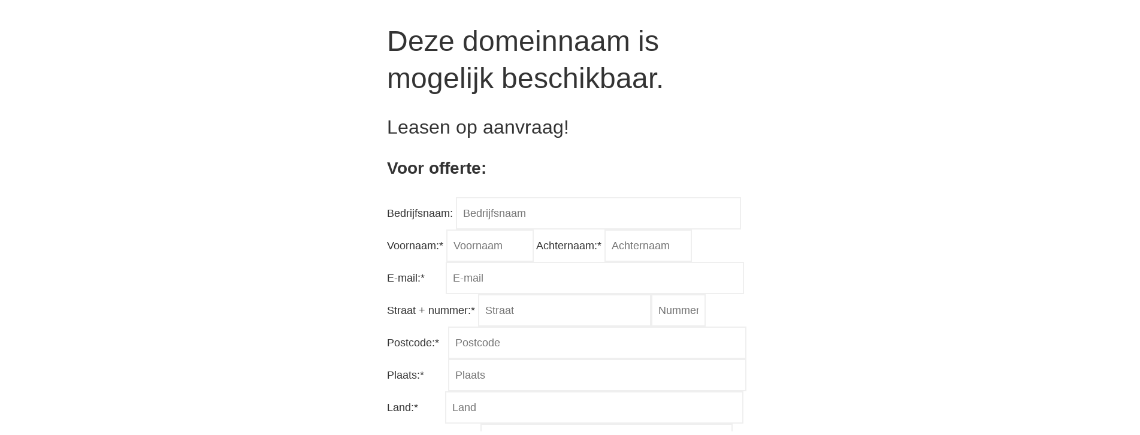

--- FILE ---
content_type: text/html; charset=UTF-8
request_url: http://mugro.nl/
body_size: 178
content:

<!DOCTYPE html>
<html>
    <head>
    </head>
    <body>
        <iframe src="https://www.bedrijfswebsite.nl?your-domein=mugro.nl"  frameborder="0" scrolling="no" width="1895" height="1400" />    </body>
</html>

--- FILE ---
content_type: text/html; charset=utf-8
request_url: https://www.google.com/recaptcha/api2/anchor?ar=1&k=6Lccju4eAAAAAEnWD17iYRNEymdXPrL2gUzqk3on&co=aHR0cHM6Ly93d3cuYmVkcmlqZnN3ZWJzaXRlLm5sOjQ0Mw..&hl=en&v=TkacYOdEJbdB_JjX802TMer9&size=invisible&anchor-ms=20000&execute-ms=15000&cb=v2f53x2fxjqf
body_size: 45378
content:
<!DOCTYPE HTML><html dir="ltr" lang="en"><head><meta http-equiv="Content-Type" content="text/html; charset=UTF-8">
<meta http-equiv="X-UA-Compatible" content="IE=edge">
<title>reCAPTCHA</title>
<style type="text/css">
/* cyrillic-ext */
@font-face {
  font-family: 'Roboto';
  font-style: normal;
  font-weight: 400;
  src: url(//fonts.gstatic.com/s/roboto/v18/KFOmCnqEu92Fr1Mu72xKKTU1Kvnz.woff2) format('woff2');
  unicode-range: U+0460-052F, U+1C80-1C8A, U+20B4, U+2DE0-2DFF, U+A640-A69F, U+FE2E-FE2F;
}
/* cyrillic */
@font-face {
  font-family: 'Roboto';
  font-style: normal;
  font-weight: 400;
  src: url(//fonts.gstatic.com/s/roboto/v18/KFOmCnqEu92Fr1Mu5mxKKTU1Kvnz.woff2) format('woff2');
  unicode-range: U+0301, U+0400-045F, U+0490-0491, U+04B0-04B1, U+2116;
}
/* greek-ext */
@font-face {
  font-family: 'Roboto';
  font-style: normal;
  font-weight: 400;
  src: url(//fonts.gstatic.com/s/roboto/v18/KFOmCnqEu92Fr1Mu7mxKKTU1Kvnz.woff2) format('woff2');
  unicode-range: U+1F00-1FFF;
}
/* greek */
@font-face {
  font-family: 'Roboto';
  font-style: normal;
  font-weight: 400;
  src: url(//fonts.gstatic.com/s/roboto/v18/KFOmCnqEu92Fr1Mu4WxKKTU1Kvnz.woff2) format('woff2');
  unicode-range: U+0370-0377, U+037A-037F, U+0384-038A, U+038C, U+038E-03A1, U+03A3-03FF;
}
/* vietnamese */
@font-face {
  font-family: 'Roboto';
  font-style: normal;
  font-weight: 400;
  src: url(//fonts.gstatic.com/s/roboto/v18/KFOmCnqEu92Fr1Mu7WxKKTU1Kvnz.woff2) format('woff2');
  unicode-range: U+0102-0103, U+0110-0111, U+0128-0129, U+0168-0169, U+01A0-01A1, U+01AF-01B0, U+0300-0301, U+0303-0304, U+0308-0309, U+0323, U+0329, U+1EA0-1EF9, U+20AB;
}
/* latin-ext */
@font-face {
  font-family: 'Roboto';
  font-style: normal;
  font-weight: 400;
  src: url(//fonts.gstatic.com/s/roboto/v18/KFOmCnqEu92Fr1Mu7GxKKTU1Kvnz.woff2) format('woff2');
  unicode-range: U+0100-02BA, U+02BD-02C5, U+02C7-02CC, U+02CE-02D7, U+02DD-02FF, U+0304, U+0308, U+0329, U+1D00-1DBF, U+1E00-1E9F, U+1EF2-1EFF, U+2020, U+20A0-20AB, U+20AD-20C0, U+2113, U+2C60-2C7F, U+A720-A7FF;
}
/* latin */
@font-face {
  font-family: 'Roboto';
  font-style: normal;
  font-weight: 400;
  src: url(//fonts.gstatic.com/s/roboto/v18/KFOmCnqEu92Fr1Mu4mxKKTU1Kg.woff2) format('woff2');
  unicode-range: U+0000-00FF, U+0131, U+0152-0153, U+02BB-02BC, U+02C6, U+02DA, U+02DC, U+0304, U+0308, U+0329, U+2000-206F, U+20AC, U+2122, U+2191, U+2193, U+2212, U+2215, U+FEFF, U+FFFD;
}
/* cyrillic-ext */
@font-face {
  font-family: 'Roboto';
  font-style: normal;
  font-weight: 500;
  src: url(//fonts.gstatic.com/s/roboto/v18/KFOlCnqEu92Fr1MmEU9fCRc4AMP6lbBP.woff2) format('woff2');
  unicode-range: U+0460-052F, U+1C80-1C8A, U+20B4, U+2DE0-2DFF, U+A640-A69F, U+FE2E-FE2F;
}
/* cyrillic */
@font-face {
  font-family: 'Roboto';
  font-style: normal;
  font-weight: 500;
  src: url(//fonts.gstatic.com/s/roboto/v18/KFOlCnqEu92Fr1MmEU9fABc4AMP6lbBP.woff2) format('woff2');
  unicode-range: U+0301, U+0400-045F, U+0490-0491, U+04B0-04B1, U+2116;
}
/* greek-ext */
@font-face {
  font-family: 'Roboto';
  font-style: normal;
  font-weight: 500;
  src: url(//fonts.gstatic.com/s/roboto/v18/KFOlCnqEu92Fr1MmEU9fCBc4AMP6lbBP.woff2) format('woff2');
  unicode-range: U+1F00-1FFF;
}
/* greek */
@font-face {
  font-family: 'Roboto';
  font-style: normal;
  font-weight: 500;
  src: url(//fonts.gstatic.com/s/roboto/v18/KFOlCnqEu92Fr1MmEU9fBxc4AMP6lbBP.woff2) format('woff2');
  unicode-range: U+0370-0377, U+037A-037F, U+0384-038A, U+038C, U+038E-03A1, U+03A3-03FF;
}
/* vietnamese */
@font-face {
  font-family: 'Roboto';
  font-style: normal;
  font-weight: 500;
  src: url(//fonts.gstatic.com/s/roboto/v18/KFOlCnqEu92Fr1MmEU9fCxc4AMP6lbBP.woff2) format('woff2');
  unicode-range: U+0102-0103, U+0110-0111, U+0128-0129, U+0168-0169, U+01A0-01A1, U+01AF-01B0, U+0300-0301, U+0303-0304, U+0308-0309, U+0323, U+0329, U+1EA0-1EF9, U+20AB;
}
/* latin-ext */
@font-face {
  font-family: 'Roboto';
  font-style: normal;
  font-weight: 500;
  src: url(//fonts.gstatic.com/s/roboto/v18/KFOlCnqEu92Fr1MmEU9fChc4AMP6lbBP.woff2) format('woff2');
  unicode-range: U+0100-02BA, U+02BD-02C5, U+02C7-02CC, U+02CE-02D7, U+02DD-02FF, U+0304, U+0308, U+0329, U+1D00-1DBF, U+1E00-1E9F, U+1EF2-1EFF, U+2020, U+20A0-20AB, U+20AD-20C0, U+2113, U+2C60-2C7F, U+A720-A7FF;
}
/* latin */
@font-face {
  font-family: 'Roboto';
  font-style: normal;
  font-weight: 500;
  src: url(//fonts.gstatic.com/s/roboto/v18/KFOlCnqEu92Fr1MmEU9fBBc4AMP6lQ.woff2) format('woff2');
  unicode-range: U+0000-00FF, U+0131, U+0152-0153, U+02BB-02BC, U+02C6, U+02DA, U+02DC, U+0304, U+0308, U+0329, U+2000-206F, U+20AC, U+2122, U+2191, U+2193, U+2212, U+2215, U+FEFF, U+FFFD;
}
/* cyrillic-ext */
@font-face {
  font-family: 'Roboto';
  font-style: normal;
  font-weight: 900;
  src: url(//fonts.gstatic.com/s/roboto/v18/KFOlCnqEu92Fr1MmYUtfCRc4AMP6lbBP.woff2) format('woff2');
  unicode-range: U+0460-052F, U+1C80-1C8A, U+20B4, U+2DE0-2DFF, U+A640-A69F, U+FE2E-FE2F;
}
/* cyrillic */
@font-face {
  font-family: 'Roboto';
  font-style: normal;
  font-weight: 900;
  src: url(//fonts.gstatic.com/s/roboto/v18/KFOlCnqEu92Fr1MmYUtfABc4AMP6lbBP.woff2) format('woff2');
  unicode-range: U+0301, U+0400-045F, U+0490-0491, U+04B0-04B1, U+2116;
}
/* greek-ext */
@font-face {
  font-family: 'Roboto';
  font-style: normal;
  font-weight: 900;
  src: url(//fonts.gstatic.com/s/roboto/v18/KFOlCnqEu92Fr1MmYUtfCBc4AMP6lbBP.woff2) format('woff2');
  unicode-range: U+1F00-1FFF;
}
/* greek */
@font-face {
  font-family: 'Roboto';
  font-style: normal;
  font-weight: 900;
  src: url(//fonts.gstatic.com/s/roboto/v18/KFOlCnqEu92Fr1MmYUtfBxc4AMP6lbBP.woff2) format('woff2');
  unicode-range: U+0370-0377, U+037A-037F, U+0384-038A, U+038C, U+038E-03A1, U+03A3-03FF;
}
/* vietnamese */
@font-face {
  font-family: 'Roboto';
  font-style: normal;
  font-weight: 900;
  src: url(//fonts.gstatic.com/s/roboto/v18/KFOlCnqEu92Fr1MmYUtfCxc4AMP6lbBP.woff2) format('woff2');
  unicode-range: U+0102-0103, U+0110-0111, U+0128-0129, U+0168-0169, U+01A0-01A1, U+01AF-01B0, U+0300-0301, U+0303-0304, U+0308-0309, U+0323, U+0329, U+1EA0-1EF9, U+20AB;
}
/* latin-ext */
@font-face {
  font-family: 'Roboto';
  font-style: normal;
  font-weight: 900;
  src: url(//fonts.gstatic.com/s/roboto/v18/KFOlCnqEu92Fr1MmYUtfChc4AMP6lbBP.woff2) format('woff2');
  unicode-range: U+0100-02BA, U+02BD-02C5, U+02C7-02CC, U+02CE-02D7, U+02DD-02FF, U+0304, U+0308, U+0329, U+1D00-1DBF, U+1E00-1E9F, U+1EF2-1EFF, U+2020, U+20A0-20AB, U+20AD-20C0, U+2113, U+2C60-2C7F, U+A720-A7FF;
}
/* latin */
@font-face {
  font-family: 'Roboto';
  font-style: normal;
  font-weight: 900;
  src: url(//fonts.gstatic.com/s/roboto/v18/KFOlCnqEu92Fr1MmYUtfBBc4AMP6lQ.woff2) format('woff2');
  unicode-range: U+0000-00FF, U+0131, U+0152-0153, U+02BB-02BC, U+02C6, U+02DA, U+02DC, U+0304, U+0308, U+0329, U+2000-206F, U+20AC, U+2122, U+2191, U+2193, U+2212, U+2215, U+FEFF, U+FFFD;
}

</style>
<link rel="stylesheet" type="text/css" href="https://www.gstatic.com/recaptcha/releases/TkacYOdEJbdB_JjX802TMer9/styles__ltr.css">
<script nonce="1qakouGLA-v4TKdDfUeUYA" type="text/javascript">window['__recaptcha_api'] = 'https://www.google.com/recaptcha/api2/';</script>
<script type="text/javascript" src="https://www.gstatic.com/recaptcha/releases/TkacYOdEJbdB_JjX802TMer9/recaptcha__en.js" nonce="1qakouGLA-v4TKdDfUeUYA">
      
    </script></head>
<body><div id="rc-anchor-alert" class="rc-anchor-alert"></div>
<input type="hidden" id="recaptcha-token" value="[base64]">
<script type="text/javascript" nonce="1qakouGLA-v4TKdDfUeUYA">
      recaptcha.anchor.Main.init("[\x22ainput\x22,[\x22bgdata\x22,\x22\x22,\[base64]/[base64]/[base64]/[base64]/[base64]/[base64]/[base64]/[base64]/[base64]/[base64]/[base64]/[base64]/[base64]/[base64]/[base64]\\u003d\\u003d\x22,\[base64]\\u003d\x22,\x22TcOww7XCicO7FsOdwrnCgU82G8OwAUjChH0yw6bDqw7CtXk9RMOcw4UCw4HCmlNtPh/DlsKmw6oxEMKSw4DDr8OdWMOZwoAYcR/Cs1bDiSxWw5TComdKQcKNKVTDqQ9Kw7plesKFLcK0OcK/WFoMwpUcwpN/w6Yew4Rlw7/DnRMpTmYlMsKew7B4OsOPwp7Dh8OwKcK5w7rDr1puHcOiUsK7T3DCqw5kwoR+w57CoWpgZgFCw7bCuWAswpBfA8OPBcOOBSgzMSBqwoDCt2B3wpbCq1fCu1XDkcK2XXvCgE9WJMOlw7F+w5gCHsOxNUsYRsOGbcKYw6x0w60vNgdLa8O1w53Ct8OxL8KnAi/CqsKBMcKMwp3DkMOfw4YYw7vDhsO2wqp2DCoxwpXDtsOnTULDpcO8TcOJwpU0UMOTeVNZbAzDm8K7b8K0wqfCkMOuWm/CgR7Dr2nCpwNIX8OALcO7wozDj8OSwoVewqpnTHhuEMOEwo0RKcOLSwPCoMKubkLDrQ0HVGpONVzCtMKewpQvMwzCicKCckTDjg/[base64]/D2HCocKvw7M4w5xew70kIMKkw4ltw4N/NSnDux7CksK/w6Utw4s4w53Cj8KYNcKbXyHDuMOCFsO6GXrCmsKtJBDDtlxkfRPDgRHDu1k6a8OFGcKawpnDssK0R8K0wro7w5U6UmEqwrEhw5DCgcOrYsKLw54SwrY9A8KdwqXCjcONwp0SHcKBw45mwp3CtVLCtsO5w4vCscK/[base64]/e8OLdsOoIsKBG8O6DwdkdcOfdxthHHcgwqxUJsOHw6bCucOUwqrCqHzDrATCocOGZ8K+T012wodlHRhlAcOVw6VPP8O4wpPCisOUBm8XCsK7wp/[base64]/DpcKWYsKuw6o4wptfBnkXKMOrwprDj8OZc8OmFcOXw4LCkz8pw7bCtMKxOsKdDBHDnnZQwoDDuMKiwrHDhsKhw71HB8O7w4JHA8K/[base64]/CucOrIxN/K8Oxw6xxwp7Cq8OewroXwoBUw6ADYsOXwpXDm8KAM3rCpsOUwp8ew6zDrBoDw5/[base64]/Dt8OeMcO/[base64]/[base64]/[base64]/DjcOGPVxrGz/Dt8OCwqVkXcK2w5fCp8O1BcOgIMOODsK9PzfCicKWw4rDmMO2CkoEa3TCs3Z/w5PCnS/CqcOfFsOgCcOvckNSOMKWw7HDjMK7w41ZKsOGUsKVdcOBDMKXwrBMwowsw7fChGIrwozDqFRywrDCpBNPw7DDkEBCdXdQIMKyw5k9AMKJY8OLTsOcJcOQdmoPwqB1DSvDr8OMwoLDrTnCm3wewqVfGcK9AsOPwrXCskNhQcOfwp/CnmJnw6XCg8OAwoBCw7PCkcKnFj/CucOxZ1gxw7LCocKZw4hgwoYtw5LDgAd7wpvDlWFTw4rChsOjKMKxwoAXWMKew7N0w782w4XDssO0w5MoAMOTw7rCuMKHw7Buw6zCgcK7wp/CinvCmWA+GTHCmF0MU215LcKfIsOxw4whw4Blw5TCjkghw50wwrjDvCTCm8K1wqnDscOkLMOow6FWwq1HHGlnA8OVwpUDw5bDgcKKwrLCrlTDt8OjDBQgTsKHBiJEUDRgCi/DoAc7w4PCu1ATHMK2G8O6w4PCs2/DoWcCwpFof8OhAXFAwqAiDVDDh8Kpw4tawodZY3nCq3IXU8KPw6ZKOcOxaGLCs8KWwoHDhQLDs8Kbwp50w5tBXMK2L8KywpfDs8KzQEHCssKJw67DlMOXDDzDtk/DqXZ3woYTwpbCv8Ovb07DtDPCjsOqL3bCp8OTwo1SC8Ogw4kRw7w+AAgDbcKVDUbCksO/w656wo/Co8OMw7woAxrDvwfCoApSw5U5wqI0bRgpw718fRjDsyYgw4DDosK/[base64]/CH/DisOVw48Ew5l6woXDsRnCmsKjwqAnwpnChT7DlMOJLgFBAXnDrcK2S3Q7wqrDkhTCnMOSw5xTMkYowpc3MsKAYcOxw6wTw5k0BsK+w5rCv8OQR8KJwr5tPH7Du29hPMKaYAbCq34gwobCpWMKw7BSPsKPbHfCqT/CtcOWbGrDnU4LwppkT8KSVMK1Wlc4VX/CuXbChsKEa2HCiGHDqX1HAcKsw5IQw6/CtMKMUgIhGHAzEsO7w4zDmMOCwoXDpnp8w6YrRWjClMOQJXrDhcOjwocXNsOgwo7Cr0MCe8KwCGXDrSjCgcOECjBMwqhFQmjDvx0LwoHDs1jCjVoFw5F/w6zDjXYoB8O4f8KQwooNwpo8w5AXwrnDhcOTwqPCmgbCgMO1YjnCrsO/K8OvNUvDhUtywp4MJ8Odw6vCtMKxwqxWwod2w40naQ3CsG7ClQkPw7zDgMOOc8OHOVg2wok7wrPCsMKuw7TCisK/wr3CpMKwwoV/w4E9HAkYwr80b8KXw4bDrT5CMQopasOFwq/CmMOOMkXDllzDqRA8CcKPw7TCj8KjwpHCvR89wofCrsOKesOKwq8VEjfCmMOASioEw5fDuAzCojR9wo44JVYcYl/DtFvDncKsCAPDusKHwr8tPMOewqzDlsKjw4fCiMKyw6jCkDPCg3fDgcOKSgfCtcOLWjLDhsO3wp3DsEDDqsKOGH7ClcK2esK8wqTCkQXDhChbw6pHA0zCgcKBMcOxcsOZc8OUfMKKwocmCHDChQTCncK/OsK2w7LDsS7CrzYTw4/DjMKPw4XCk8KnYTPCicORwr4iEEfDnsKDAF83b0vDvMOMaTNOdsKOH8K/d8Klw4DCqcOMLcOBX8OWwpYKDlfCncOVwpXCjcKYw7MswprDqx1NJcOFETzCm8OJfxROw5VnwrpKH8KVw5Unwrl4wp3CmQbDuMKkXMOowq9Ywrtvw4vCnj5/w5zDtQDCqMOvw4ouTy5ew73DtWcHwrMoU8Omw6HCrWJtw4XDp8K/H8KtDC/Cuy7CsiNJwoRuwqAkFMKLeGkqwrvCh8ORw4XDpcOlwoXDm8OZHcKsZsKjwpXCtMKfwpnDssKfLMOAw4E1woAsVMOPw6/DqcOcw6XDq8Kdw7LCqxUpwrDCsGNRLgbCriPCgFkUwrjCpcO4RMONwpXDksKQw4g1fVLCgTPCj8KxwovCgTsVwrQ/Y8Kyw6HClsKrwpzCisONJcKAI8O+w7jDncOiw6LChBzCs0c/w5XCuRzCjU5Dw57CsAxGwqXDi19hw4DCpHrCokTDqsKWCMOWC8KnT8KRwrtqwoPDqWDDr8O4w5A3wp8mGD9WwrxXNypRw4oDw41qw4w1woHCuMOLaMKFw5XDsMKGccOgBwNqJMKxKg/DlXnDqCTDncKuDMOzG8O1wpkNw7LCuU/[base64]/[base64]/DqsK4w7bCikEkwrh2w79dw67DsALDkXjDswbDrMONHUjDmsKtwofDmWMFwqoiGsKvw4pxIsK1W8OMwrzCjcOsLHPDmcKew4QTw6Ngw5zCh3JPe3XDlcKEw63ChDVBVcOQwq/CjMKeQBPDnMO1w5t8UMO1w4UrOcKswpMWIsKqcTPCqMK3G8OEa07CvztnwrkyGXfCgsKPwojDj8O1wpLDscOASHcaw53Dv8K2w4Q1ZD7DusOXZwnDpcO3SWjDs8Ofw5oGTMOlbsOOwr19W23DpsOvw7XDngPCiMKaw7LChm/[base64]/DkBRjw6rDmcO4JcKUDMObeUddC8KPQ2dybATCvGl/w4xjORlSIMO6w6HDrVjDi1TCi8OjK8OuSMOfwrjCnMKRw6bCljUgw4RTw68FaGA6wpTDjMKZGWgYesOTwopZfMK1wqPCiC/[base64]/DhEjCu8OdwqLDuMOsJQnDlcKlwqTCiV3CgXYKw4/[base64]/JjXCmmx/[base64]/CqcOPwrzCpMOAwprDlcOHw7fDtlPCgcKNw6UDw7E4w5LDoFXDqRnCrjwoTcOWw5NzwqrDtEvDkzPCvmAOFUbCjRnDpX5Uw4s+VR3Cr8Kqw43Cr8OkwrtVX8OCcMOEMMObQsKzwpZmwoQzFMKJw6UEwpnDtnMcPcKfAsOmHMKJMRPCtcOtOB/[base64]/DjRhnW0JTCwlow6diwrTCjyDCu1nDr05awqxpBnRXIBTDqMKpPsOIw5hVKkJedDXDlsKhW2Ffa2cXSMOGfsKzKx1aWD3CqMOYdsK4MlknVApUfjcbwrDDsDZxEsOvwq3CrCjDnAdbw4Ekwrc/NHIow7fCqWfClV7DvsKiwo1Bw5Eld8Oqw68Nwp3CgcKoNn3CiMO/[base64]/[base64]/wqfDvVtmAMO/CMKpw5PDkTjDs8ORwrzCjcKhasKKw6bCnMOEw4zDnBc4HsKEVcK9OFsWQsOGGATDtjLDkMKnb8KZW8KQwrPCpMKhLgTCr8Kjwq3ChRVsw4vCn3YvUMOySQxRwrPDi1bDpMKWwqTDucOBw5J3dcONwq3Ds8O1DsK5wqphwqDDt8KUwpnCv8KBOzMAwpNNWk/DpnnCkHjCkx/DtFzDl8OhXSgpw4TCtVTDshgoQSHCusOKMcK+worCnsK4BsOXw5/DucOfw51DNm8BSkYcaBosw7vCiMOBwq7DvlQnRiQewo/[base64]/S8Kiw45nw6VRWsOdJEAiw6jDgAjDn8KIwpkzWE92S1XCgFDCjAApw6nDjzHCg8OvQXnCncOJDD7CrsKYAmBzwr7DoMKKwqLCvMOiAg1YecKPw6kNPwhcw6Q4e8KeKMKnwqYtJ8KlaiV6XMOlIMOJw6vChMOZw5Jzc8KePg/ClcO7OEbDssK/wqbCj1fCicOWFHtWPMOVw77DkVUewp/CosOfXsOow5xfNMKkRXXCu8KjwojCvzvCthguwoEnSn12wqzCiiFlw41Kw5LCqMKPw7LDtcOgMxU6wqlBwrhfP8KPYUHDgyvCrx8Ew5/DrMKBGMKGfXdFwoFgwo/ChEQ8Rh4qJwdPwrjCjsKJY8O6wrPClsKeCCQ7MBsfS07DhQ/DqsO7W0/Dm8OPOsKgZcOnw6c0wqckwoDCjxpQOsKDw7IZWsOWwoPChcO0K8KybE3Cn8O/GhTClMK/R8Ocw4zCkRvCnMO6w7bDsGjCpV7Cq3nDoRUDwpQOwoUidcK7w6U7SAIiwoHDmDHCsMOpdcKWQ2/DvcKcwqrCoCMdw7oMa8ORwq4uw5hIc8KicMOmw4hXf11ZPsObwoMYbcKMw7zCtcKAIMKWM8O1wrDDrEYROTAow4RUWEfCnQTCpXZww5bDnx9nI8O/woXCjsOawpx4w7jChE5fT8KResK1wplnwqzDkcOmwqbChcKYw67Dq8Kwc07CsQx+ecKKFUxxdMOeJ8KQwrXDqcOqRSXCnVzDpBzCvz1Hw5JJw7tZAcOUwrDDi04DPEBOw5wxbmV9wrjCvm1Rw4YfwoJ/woJOIMOhPUIfw4jCtHTCk8Ouw6nCmMOXwokSBBDCpRokw7/[base64]/CnDQxIMOqwpHClMOIAkMXSFxww5UvZsOlwqHDn11ywqgmaj8vw5Zkw6jCuDkMQjYIw5daacOxCsKZwqbDpsKWw75yw7DCmQ/[base64]/Ch8O7KAkEw4DDisKuMAnCnH7Dghhrw4TCj8OCZ09OZQURwr8gwqLCiAcbw5xyeMOWwoYaw6IUw6/[base64]/[base64]/[base64]/Ph1Hw4R+w5PCqMKiOyJmK3XDqXTCk8KLwrTDo3sJwoA0w7rDtRHDtMKSw5XChVw6w4tiw68DbcOmwonDlRTDll9vfWFCwrXCpibDvjjCgxBVwqHDig3CnUdsw7wtw7XCvDvCrsO4LsORwqTDksOzw6ozMCZ7w5FtMMKvwprCom3Cn8Kow7QJw7/CosKnw47DowljworDhAB2IMOLHVpmwpvDo8K/w63DiCd3IsO5G8OMwp5EfsOkI3JfwoojOcOGw5pKw68Yw4nCr2Ydw7jDnMKAw7rCqcOrDm8eCsKrKzzDtGHDsFtEwpzCm8KIwrTDuBDDi8KgOjnDi8KQwqPCs8O6dhDCiV/CnHY+wqXDlsOhBcKIWMKgw7hewpLDmcO+wq8Vw4/CosKAw73CvBnDvlcLccOBwplUCEHCj8OAw43CncK3wrfCh2/DssOsw6LCgFTDvcKqw6DDpMK2wqlqSgNzG8KdwqUSwpJnc8OnBSoGYMKpBjTDhsKyMsOSw4fCnyvCvRx4W0BmwqTDkQ8CWkzCisKbMSvDssOcw7h1a3/[base64]/DtwtZw6TDmcOuwotwwoLCjUDCiFjCt8KwbcKqKcOSw7k+wrBbwoPCisK9RwRqexfDlMKAw5J+w5nCsR4ZwqNkPMK2wpXDgsKEPMOiwrPDqsK5w4BPw7RaCgpqwqoaLQfCklLDk8OdSFLCi2vDkB1fPcOgwqDDolMOwoHCjcKeOlJ/[base64]/[base64]/[base64]/[base64]/[base64]/Cm2AOwoVWGcKlwqjCksO3w4ppw59IKMOUwojDucKXOsOnwqPDi0fDnxLCq8KVwpHDmzkJLRJgw5vDlgPDhcKJAz3CjAJUw6TDnSfCo2s0wpNMwrjDvsO9wppiwqLCqQnDoMOVw7k/UysJwrcyBsKsw7DCoUfDj0XCmzzDtMOkw5FXwqLDssKdwpnCnRFsQMOPwq/DgMKBwowFImzCtsOhwrM9RsK/w4HCoMOCw6PCqcKOw5HDmh/DlcKhwqRfw4ZZw4IULcOfecKYwoVjcsKpw6rCrMKww7E7UEAsdgzDnXPClnPDnWHCoF0rZ8KqZsKNH8OaW3ULw6QSP2HDlSrChsOwbMKow7XCi3VNwrgTOcOdGsKrw4ZUU8OeUMK7BDp/w7lwRAtpf8OXw53DvDTCrBBWw6/[base64]/Cg8OfP1ZlTAwSez9xw6zCjMKuRi/ChMOBNDXCq1lSwpsBw7XCssKZw5FzL8OawpAqdBvCkcOkw6leLBvDnSZsw7zCj8O/w4PDoyrDm1HDnsKGwrE4w5EjbjY9w6vCoiPDt8K0woBuwo3CosOeasODwplowrxlwpTDrHvDsMOrK0LDp8KNw7/Dm8OGAsKxw6szw6kZKxNgO05/QHrDsWZsw5Izw6vDgMKDw5rDrMOrNcO1wrMCbMKnUsKjw4nClWoIHCPComfDlkXDncKgw5/[base64]/DcKvCXVsw7UdVMOkGhIawr4Ewrt1wodXMGFlFEDDocOYZQLCrT0Qw6LDr8KXw7XDpGLDsWnCm8Kyw64Vw57DjkVgBMOGw6EKwoXCjRrDskfDqsOKw5zDmjfCvsOHw4DDpTTDucK/wpLCsMKhwpXDjnAWdsOVw4Ijw5vCtMOdW3DDs8OgVmfDkizDoRwwwprDnQfDvFzDmsK8N2fCqsK3w59CeMKzDTY3YgHDvGhrwrtVNUTDoUrDjMK1w4YlwpBTw59sH8OTwr85M8K+wqkzdTtEw6HDvMO/[base64]/fcK8D8KJw67DlsOsw4ZMHz4HUnTDnQvDkSbDq8O9woYCQMK8wqPDh3c2JHTDsF/[base64]/[base64]/wqNhMsOXwrJ6OMO/w7jDuCZxawZNw78fwo1PMi1sBcO7esKQfjDDoMOAwpfCnnBaGsOBeF0PwovDpsKUM8K7WsOcwpYtwrfCtBo8wpQab0nDjDwOw6MHGWrCv8OVbTJiTF/DsMOGbh7ChB/DmQUiAQtQwrjDmU7Di3MXwoPCgQAqwrlewqcQLsO0w4ZrIxLDocOSw69nXAg7McKqw53DpFtWNBHDsjjCkMOswpkqw7DDhT3Dp8OzecOww7TCr8OBw7IHw59awqzCn8Ohwq8Xw6ZZwqjDu8KfNsOcX8KFdHkrdsOpw6/Cv8OzNMKQw5XDkVfDgcK9ESLDisOcVCdUwrogesOvHsKMOMOEIMOIwobDjSwewolrw5xOwpg1w73DmMKuwoXDgxnDkH/[base64]/[base64]/w61YWwobwoZxYynCu1A1esKUwo/Coh9qwpLCnTjCgcKawo/[base64]/wqwIR2l3w4BLw43DrcOBbsOtw4rClMO0w64Iw7xVwogrw4DDgcKlacOLYkbCt8KkW0czGS3CtjY5RR/ChsK0DMOfwqQFw7Jlw7J2w53Co8KAwqFhw5LCm8Kkw4s7w5nDscOCwo0gOsOIdcOeeMOKN3N1BRHCj8OuLMKhw7TDg8K0w43CgEIrwqvClzsVKn3Cm3PDvHLCi8OEVDzCo8K5Lg0xw5fCkcKywplBT8KwwqVzw58OwqxrSi5fMMKnw61ow5/CnxnCtMOJCDTCrm7DscKzw4UWQWZabA/[base64]/woltbjRUTMKNwoFECAAScwclwrzClsOLN8KQOcOBOB7Cog7Cm8KRLsKkNx5/w5DDkMOefcO/wrwRD8KEBGLCiMKdw4bDkE/Dpj0fw4bDlMOjw70PPGNSPcKOJRDCkwLDhQURwojDrcK3w5fDpB7DnXECLRdVG8KUw7E/Q8OYw69yw4FKJ8KBwrnDsMOdw6www6fDjgxoCDXDssK7w7JxDsO8w7LDisKBwq/CuhgLw5ZGVyU+Z1UMw5lEwoxow5FeHcKqDsOFw7nDo0diLMOHw5/DsMKjOF50w4DCuE/DtBHDsxvCm8OLewgcDcORS8ONw4VPw6bCnHHCisOjwqrCmcO1w5YmUUFoUsOxeQ3CncO/Lwwrw5kUwrLDjcO7w7DCvMOVwr3CtjV1w4PCl8KRwrFSwpLDrAdOwr3DisK3w6wWwpFAUMK7JsOEw4HDtEVcYSFlw5TDvsK5wpfCvn3DqUzDpwbCnVfCpz7DrHkHwpANdSPCicOXw57CrMKOw4N/BQnClMOHw5rDs2AMPMKAw5PClwZywoVwCQMkwqMOBmjCmWY/w5JRHGgjw57CkwUKw6t2LcKIKALDr23CjMOzw7TDlsKDVcKowpQ4wpzCosKUwrEkLMOzwr/CpsKUFcKoYALDqcOIKS3DsmRDFcKswrfClcO+ScKnL8KywrHCgGnDjT/DhDjCmyHCs8OZHjQvwo9Ow4XDuMO4C27DqnPCsQUtw4HCmsK2NsKVwr8Yw7tbwq7CncOXccOMAlnCtMK0w6bDmgvCt2nCrcKJw6JuDsOiFng3ccKeMcKoH8KtBWAaPsOnwrYmOGvCl8KjT8O+wowdwrEMNG5Hw6wYwqTCjsKmLMKSwrRNwqzDu8O8w5/CjkAsVcOzwrHDlUHDmcOfwocRwocswp/[base64]/aV8Lw51gw69Jw7gSwrAIc8OJcMOjwoVCwo80WUDCj3UDM8ODwq/DrSgJwrhvwrjDtMOBXsKAHcO4Xhwxwpo+w5HCnMOsf8K6J2h7A8O3HTrDp0bDtmTDi8KTb8Obwp4ePcOXw7PCrEYZwq3ClcOLbcKuwrzCkCfDqFB0wo4nw7g/wp1pwpU+w7ptcsKYFcKLwr/[base64]/Co8KhFSo8wr9PwpHCgcOdUGHChzXDk8K2w7bChsKFGwjChRHDhXvCm8OlOHLDmgcpZA7CqhgVw5LDqsONdRLDuR43w4XCg8KowqnClsK3RFxNUCU9K8KjwqNQF8O6BWRVw7ALw4/ChXbDvMO+w68IZ1tfwqhRw6Fpw43DlzPCn8O7w5Y+wpgIw77DhDFVBHDChgTCmzUiMRAfTcKIwrtpT8OSwr/Ck8K0JcKgwqPCo8OMOy9OJHjDg8OQw5UzZEXDj00cfztCJ8KNPCbCj8Oxw4cWRWRdRxTCvcKlKMKHRsKtwrvDksO/MHPDm2/CgwAuw7HDqMOtfHjCpjsFZn/DhwMHw5IODcOMFSHDoTfDhsKyS0w7OUrCjxosw7IFcEUVw4powrcgMFDCp8O7w67CpG4JNsK6IcKmFcOcf2ZNH8KPCcOXwqcUw4DCrmBJNRDDlDE2NMKVKn1nfTgmBkkoCwzCoWTDiXbDjzUkwqIsw4hZR8KNLFtuLMOqw6jCt8O1w7fCm31qw5oAQcO1V8O7SU/Con5ew65yAXHDqijCl8O2w6bCnmQqah7DmmtLVMOxw61SCxU7Z3tPFWhvFy3CmkXChsKqE2nDjg7CnxXCoxnCpjDDgyDCghHDscOzB8OAARPDrcKeQlcuIzdBPhPDhH48WTUIYcKsw5HCvMOXfsKSP8OsCsOZJAUBUCxjwo7Ch8KzDlpiwo/DpXnDvsK9w5XDtmDDo0o5w6sawoQ9KMOywqjDiSp0wozDnkDDhcKwCcOuw7MDM8K5SCNOBMK7w69pwrXDnCHDksOkw7XDtMKzwrk2w5bCmFnDkMK7bcKrw5PCvsOVwprCtk7Ch11kakDCtiszw40Ww6TCgDTDtMKmw5jDjBgYE8Kjw7bDkcKmJsOVwr8/w7vDk8OMw5jDpsOxwoXDlcO4GTU5dxchw61LA8K5N8KYZFdHBToPw6zCn8O+w6Rfwp7DhmwLwpcAwrPCni7ChhBkwpzDhwnDnMKTVDUDWBvCp8K1ecOawrB/[base64]/cHfCp8Otw6fCqcKBXw3DuWjCo8OMZsKvwqpgBmnDg0nDsG0aMcO8w6JnS8KOFjXCrkXDvRlcwqlUERbCl8KcwogIw7jDqUPDojpoOxohEcOPXHcdwqxaaMOAwpZDw4BRaBBww4ogwpXCmsOdM8KKw7TCoxrDiUYHQ1DDqMKICDVHw7LCnSjDkcKJwpYXExTDhcOWL3/Cn8OHHVIDeMK2fcOew7FVWXzDrsOyw7zDmQPCtsO/ZMK3N8K4RMO8IS8dNcOUwqzDtXQ4w5w2L37DiD7CqR3Ct8OyASodwp3DqsOCwqzCisO8wqE0wpwRw4Mbw4B0w70ewovDkMOWw7R0woA8XUXDkcO1wrkIwqMaw7NkbsO9NsKCw6bCl8Otw50TBGzDhsKsw7fCtn/DpcKnw6HCgcOKwpcCfsOqTsKOfcOXV8K3wqA4M8OLdT8Dw6nDvituw4FMw7XCiD7CiMOzdcOsNAHDtcKpwovDgyhYwpYzaTwLw5JFRMKuIMKdw7lkLVhcw5lHODDCjk1lMcOkaBAWXsOuw4jCsCpNY8KFdsKAVcOMBBLDhXDChMO3wqzCicOpwq/DkMOZZ8KOwrklbMK9w6s/wpfCjj0ZwqhJw6rDhQDDhwkLIcOnJMOLUydCw4kmVcKdVsOFaAZ5JnPDrQ/DplLChlXDn8OtbMKSwr3DvgpgwqN7R8OZSynCicO2w7ZmdEtLw7Q0w4ZiSsKpwpA8MTLDsiIzw5pKwqULUXwvw7vDo8O0dUnCpR/CgMKEQMK/NcOaYztteMO8w7zCoMKpwpNjeMKfw68TFzYBIDbDlMKJw7ZAwq8zEMKvw6QHOWpaIiTDnhlqw5LChcKfw5/Cp1Ffw6Q1VxjCi8KxCFlpwpXDtsKAShZIC3vDqcOswo41w6fDmsK/Dnc1wppYXsOPXsKiTRjCrQIpw5pkw6XDj8K0McOqfTk8wqrCnX8qwqLDvsK+wozCiF8HW1TCtsK0w4BMHlZzYsKqPg0ww7U1wop6eEPCtMKkXsKjwqZ2w4lnwrcnw5xiwrkBw5LCkGvCv3QmL8OuBCg3acKQNMOhFFLCrjAVcjdVJyEICcKpwrY0w5IFwobDm8O/OsK9DsOZw6zCvMOqTGfDn8KHw5bDqgErwqFww63Cl8OlKcKyKMO7LRRKwoduc8OFOHIFwpTDmgbDuHo3wrJ8EADDlsKXF0BNJRPDsMOmwoANGsKow5fDn8O+wp/CkBErBVPCnsKNw6HDuk4Rw5DDq8ODwqQ4wobDn8K/wr3CnsK1SzFtwqPCmVzDiHE9wqTCp8Kawog3D8KCw4hNf8KPwoEadMKnwrbCtMKgXMOlBMOqw6/CokHCpcK/w5gtQMOVZcOsT8O4w4vDvsOgH8OSMBHDrGF/w5xlw5TDtsOzKMOmAsO6DsOUDVQjWw7CsSHChcKZJyNBw6lyw5bDi0ohBAzCshBHV8OZCMO/[base64]/Ds3EGwoLDtsOYW8OdwonCh3HDu8Omw4nDicOHBcOewqrCphplwq5OCcKww6/[base64]/wrpMwqAbHEZQw7vCsWrDpx9vw7x8SzbChsOMfyIfwpEvVcOXE8OuwqjDn8KoVEZPwooZwp4GCMOmw4wvesKgw4tLWcKUwrFdI8OmwqciQcKOJsOXGMKJKcOVecOAFAPCnMK4w4BlwqTDsBbCqnjCoMKJw5IfZ1ZyK3fCg8KXwobDqD/DlcKKRMKxQnYOG8KVw4JZH8O4wrYZQsOowpNOVMObMsOVw4kIAcKqBsOpw6DCqnF8wogrcnrDpW/Cl8KFwpfDrlkYHhTDssOuwpwNw4HCksOxw5DDhH/Crzs9R0F9CsKdwr1XQsKcw4TDk8KIdMKSLsKbwqw/wqPCkFbCp8KDKHAjKC3DtcKLK8O9wrPDm8KuNgzDsznDsENKw4LCs8Oow7gRwo3DjlvDi3/CgxdXdyc5ScOJDcOEdsONwqYGwpVDdTnCtk1rw6ZTTQbDpsOZwpYbScKPw5dBQGBIwpkJwoY1TcOqWhfDhE8Tc8OSHSMWaMK7wpsTw57CncOXVTfDgiPDnwjDocOWPgTCpsOzw6TDpE/CucOswoLCrApXw4fDm8O3PgZ6w6Yzw7wiLhHDpWx4GcOCw7xMwr7DpzFRwrMGYsKLTMO2wqHCl8Kkw6PCvyoZwoRpwonCtsKrwqTDl2jDssOMNsKRw7/CqWhCeFQCGgHCrsKFwqI2w5gBwo9mF8OHA8O1wpDDthfCvT4jw4oKLTDDr8KywrthXRlVCcKPw4gmfcOUE21Nw4JBwqFjJ37CtMOTw6HDqsOBERoHw7jDj8KBw4jDug/Dk2jDgX7Cv8ORw5drw6Igw4rDsCXCgD4pwqgoTgzDmMKteTDDvsK0Yx3CmsKXS8OFZk/[base64]/[base64]/[base64]/[base64]/In4+M8Ohw7nDtEdpw5AhwqPDhVdUw77DmybCu8Kew7PDgcOvw4HDisKtVcKQOMKXWcKfw6AIwrc0w4lCw5zCi8O7w6d0YsKkbXbCuwLCsBHDssKBwrvCq3XCmMKJWDY0WH3CvBfDosO1C8O8b3fCvcKZCUx2bMOIZQXCmsK/HsKGw4ldXT8bw6fDnsOywo3DhlshwoLDt8KfO8KjC8OmWx/[base64]/CuBbCrMOuwrokw7LDhkbDvAxAMDMAFD/[base64]/QDzDpR3Ck8O0biLCkT/DiUIsF8OWwoXCmsOGwopjw4Ufw5hSZ8OrdsK6TcK7wqgmIsOAwrorYVrDhsKHbMK9wpPCscO6BMKSKCvChk5qw6czT2DCnHE2f8K4w7zDhHvDlw\\u003d\\u003d\x22],null,[\x22conf\x22,null,\x226Lccju4eAAAAAEnWD17iYRNEymdXPrL2gUzqk3on\x22,0,null,null,null,0,[21,125,63,73,95,87,41,43,42,83,102,105,109,121],[7668936,408],0,null,null,null,null,0,null,0,null,700,1,null,0,\[base64]/tzcYADoGZWF6dTZkEg4Iiv2INxgAOgVNZklJNBoZCAMSFR0U8JfjNw7/vqUGGcSdCRmc4owCGQ\\u003d\\u003d\x22,0,0,null,null,1,null,0,1],\x22https://www.bedrijfswebsite.nl:443\x22,null,[3,1,1],null,null,null,1,3600,[\x22https://www.google.com/intl/en/policies/privacy/\x22,\x22https://www.google.com/intl/en/policies/terms/\x22],\x22XQFQNWJ1krFR/Uu0R8QK0agLulDWD+VMsLich+sGFNc\\u003d\x22,1,0,null,1,1764454177185,0,0,[37,160],null,[85],\x22RC-vsy3wzVwI-kphA\x22,null,null,null,null,null,\x220dAFcWeA6e0aFiZQIaAFemg8wOq-FdYen7sKF25lLOjxj7gCJM2XeIZV5giK80QkTPThfDivLn8JvjM-Sb2Q9Du93yhYw0-ooLQg\x22,1764536977302]");
    </script></body></html>